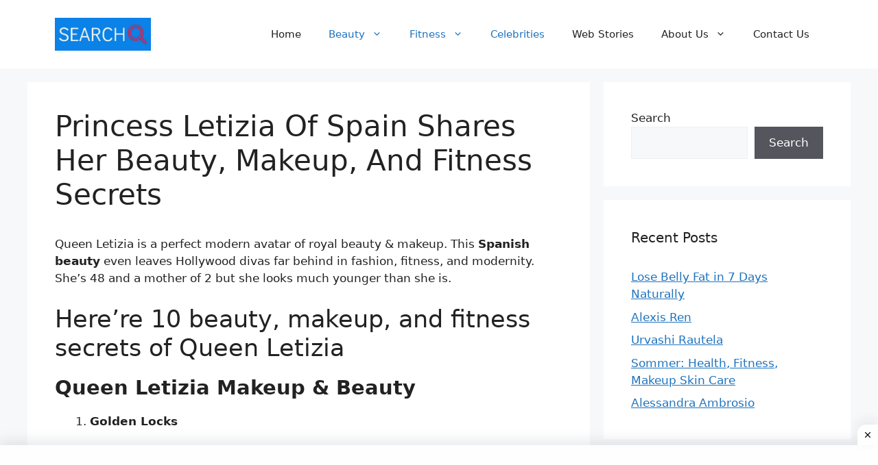

--- FILE ---
content_type: text/html; charset=utf-8
request_url: https://www.google.com/recaptcha/api2/aframe
body_size: 182
content:
<!DOCTYPE HTML><html><head><meta http-equiv="content-type" content="text/html; charset=UTF-8"></head><body><script nonce="SsWV_iRgONu_0huzH0--pA">/** Anti-fraud and anti-abuse applications only. See google.com/recaptcha */ try{var clients={'sodar':'https://pagead2.googlesyndication.com/pagead/sodar?'};window.addEventListener("message",function(a){try{if(a.source===window.parent){var b=JSON.parse(a.data);var c=clients[b['id']];if(c){var d=document.createElement('img');d.src=c+b['params']+'&rc='+(localStorage.getItem("rc::a")?sessionStorage.getItem("rc::b"):"");window.document.body.appendChild(d);sessionStorage.setItem("rc::e",parseInt(sessionStorage.getItem("rc::e")||0)+1);localStorage.setItem("rc::h",'1768664624233');}}}catch(b){}});window.parent.postMessage("_grecaptcha_ready", "*");}catch(b){}</script></body></html>